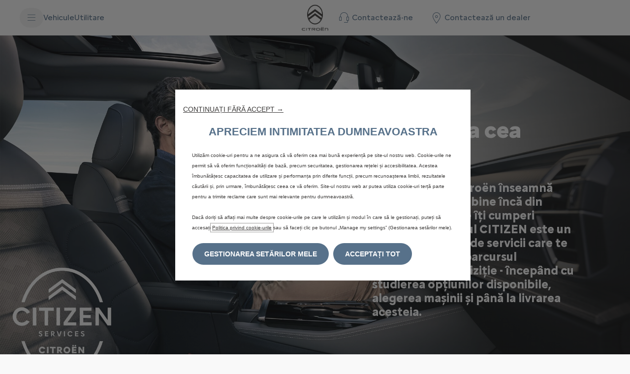

--- FILE ---
content_type: application/javascript
request_url: https://carconfigurator.citroen.ro/etc.clientlibs/stellantis-whitelabel/clientlibs/WlButton/resources/js/368.e0a0edbe2af7a9520457.js
body_size: 3380
content:
/*! stellantis-whitelabel 2025.1217.1155545.0007199623 */
(self.webpackChunkwlbutton=self.webpackChunkwlbutton||[]).push([[368],{368:(t,e,n)=>{"use strict";n.r(e),n.d(e,{default:()=>h});var a=n(393),i=n.n(a),s=n(216),o=n.n(s),r=n(841),l=n.n(r);function c(t){return t.replace(/([a-z])([A-Z])/g,"$1-$2").toLowerCase()}function d(t){const e={};for(const n in t)if(t.hasOwnProperty(n)){e[c(n)]=t[n]}return e}function p(){return p=Object.assign?Object.assign.bind():function(t){for(var e=1;e<arguments.length;e++){var n=arguments[e];for(var a in n)({}).hasOwnProperty.call(n,a)&&(t[a]=n[a])}return t},p.apply(null,arguments)}const u=t=>class extends a.Component{constructor(t){super(t);const{analytics:{analyticsEngine:e="google",...n}={}}=t;this.state={isGoogleAnalytics:"google"===e||"googleAndAdobe"===e,isAdobeAnalytics:"adobe"===e||"googleAndAdobe"===e,analytics:d("googleAndAdobe"===e?{...n.google,...n.adobe}:n)},this.gtmEventTriggerClasses="google"===e?"q-mod q-mod-analytics":null,this.cowpDefined=window?.cowp&&window?.cowp?.util&&cowp?.application?.sandbox&&"undefined"!=typeof cowp&&null!==cowp.$}pushEventObjectToDataLayer=t=>{window?.dataLayer?.push(t)};getGtmAttributes=t=>{const{gtmEvent:e,gtmEventAction:n,gtmEventCategory:a,gtmEventLabel:i}=t.dataset;!this.cowpDefined&&e&&n&&a&&i&&this.pushEventObjectToDataLayer({event:e,eventCategory:a,eventAction:n,eventLabel:i})};handleAnalyticsOnClick=t=>{this.state.isGoogleAnalytics&&!this.cowpDefined&&t&&this.getGtmAttributes(t),this.state.isAdobeAnalytics&&t&&this.handleAdobeAnalytics(t)};bindGTMAnalyticsEventsToElements=t=>{this.state.isGoogleAnalytics&&this.cowpDefined&&cowp&&cowp.util.loadNewModules(cowp.$(t),cowp.application.sandbox)};handleAdobeAnalytics=t=>{const{adobeLinktype:e,lpos:n,lid:a}=t.dataset;if(window?.digitalData?.adobeADCL){const t=document?.querySelector('meta[name="pageName"]')?.content;window?.adobeDataLayer?.push({event:"interaction-click",interaction:{site:window?.digitalData?.site,type:e,page:t,location:n,description:a}})}};initAnalytics=(t,...e)=>{e.forEach(e=>{if("bindGTMAnalyticsEvents"===e.method)this.bindGTMAnalyticsEventsToElements(t);else console.warn("Specified analytics function is not defined")})};render(){return i().createElement(t,p({},this.props,{gtmTriggerClasses:this.gtmEventTriggerClasses,initAnalytics:this.initAnalytics,analytics:this.state.analytics,pushEventObjectToDataLayer:this.pushEventObjectToDataLayer,handleAnalyticsOnClick:this.handleAnalyticsOnClick}))}};function g(){return g=Object.assign?Object.assign.bind():function(t){for(var e=1;e<arguments.length;e++){var n=arguments[e];for(var a in n)({}).hasOwnProperty.call(n,a)&&(t[a]=n[a])}return t},g.apply(null,arguments)}document.querySelector('link[data-app-css-wl="WlButton"]')||n.e(539).then(n.t.bind(n,539,23));const b=t=>{const{iconLeft:e,iconRight:n="",nodeName:s="a",wrapperNodeName:o="div",priority:r,type:d,href:p="#",target:u="_self",children:b,action:h,theme:y="light",disabled:m,ariaLabel:f,id:w=null,ariaSelected:v,ctaText:A,initAnalytics:O,handleAnalyticsOnClick:C,analytics:E,gtmTriggerClasses:T,tabIndex:x,onFocus:k,onBlur:D,fullWidth:L,size:N,textClassName:S,className:P,textUnderline:I,textBold:$,modalId:j,ariaExpanded:G,ariaHaspopup:R,textHideOnDesktop:_,hideOnMobile:z,authoredClassName:M,dataId:B,iconLeftCustomClass:H="",iconRightCustomClass:U="",role:W,ariaControls:q,isStandAloneCTA:Q=!1,position:F="",focus:K=!1,srOnly:V,ariaCurrent:Y,ariaDescribedby:Z,dataAppendQueryParams:J,dataQueryParams:X}=t,tt=s,et=o,nt=(0,a.useRef)(null);(0,a.useEffect)(()=>{O(nt.current,{method:"bindGTMAnalyticsEvents",params:[]})},[]),(0,a.useEffect)(()=>{K&&nt.current&&nt.current.focus()},[K]);const at=t=>{"modalDialog"===u&&j&&((t,e,n)=>{t.preventDefault();const a=new CustomEvent(e,n);document.dispatchEvent(a)})(t,"wl-modal-open",{detail:{containerId:j,triggerElement:nt?.current}}),"function"==typeof h&&h(t),"#"===p&&t.preventDefault(),C(nt.current)},it=!A&&(e||n)&&N;if(!(e||n||A||b))return null;const st=t=>{if(t.includes("wlb-icon-"))return t;let e=t;return t.includes("S-")&&(e=c(t.replace("S-",""))),`wlb-icon-${e.replace("wl-icons","").trim()}`};return i().createElement(et,{className:l()("wlb-button-wrapper",{"wlb-standalone-button":Q,"wlb-hide-mobile":z,[`${F}-align`]:Q&&F}),"data-theme":y},i().createElement(tt,g({ref:nt,id:w??void 0,className:l()("wlb-button-wrapper--element wlb-size-interactive-regular",{[`${T}`]:T,"wlb-textHideOnDesktop":_},P,M),"data-theme":y,onClick:at},k&&{onFocus:k},D&&{onBlur:D},{onKeyDown:t=>{const e=" "===t.key,n="Enter"===t.key,a=["a","button"].includes(s);(e||n&&!a)&&at(t)},tabIndex:x,"data-priority":r||"tertiary",target:u,href:J?(()=>{try{const t=new URLSearchParams(window?.location?.search),e=X.split(",").map(t=>t.trim());let n=p;const a=p.startsWith("/"),i=/^[a-z0-9.-]+\.[a-z]{2,}$/i.test(p);a||/^https?:\/\//i.test(p)||!i||(n="https://"+p);const s=a?window.location.origin:void 0,o=new URL(n,s);return e.forEach(e=>{t.has(e)&&o.searchParams.set(e,t.get(e))}),a?o.pathname+o.search+o.hash:o.toString()}catch(t){return console.error(`Invalid URL: "${p}" — ${t.message}`),null}})():p,type:d,disabled:m,"aria-label":f||A,"data-fullwidth":L,"data-size":it,"aria-selected":v,"data-id":B,"aria-expanded":G,"aria-haspopup":R,role:"modalDialog"==u?"button":W},(q||j)&&{"aria-controls":q||j},Y&&{"aria-current":Y},Z&&{"aria-describedby":Z},E),e&&i().createElement("span",{"aria-hidden":"true",className:`wlb-icon ${st(e)} ${H}`}),(A||b)&&i().createElement("span",{className:l()(S,{"wlb-size-interactive-bold":$,"wlb-size-interactive-underlined":I})},A||b),V&&i().createElement("span",{className:"wlb-custom-sr-only"},"(active )"),n&&i().createElement("span",{"aria-hidden":"true",className:`wlb-icon ${st(n)} ${U}`})))};b.propTypes={ctaText:o().string,href:o().string,target:o().oneOf(["_self","_blank","modalDialog"]),priority:o().oneOf(["","accent","primary","secondary","tertiary","custom"]),iconLeft:o().string,iconRight:o().string,position:o().oneOf(["","left","right","center"]),size:o().oneOf(["","large","medium","small"]),textUnderline:o().bool,textBold:o().bool,textHideOnDesktop:o().bool,hideOnMobile:o().bool,authoredClassName:o().string,ariaLabel:o().string,analytics:o().shape({dataGtmEvent:o().string,dataGtmEventCategory:o().string,dataGtmEventAction:o().string,dataGtmEventLabel:o().string,dataAdobe:o().string,dataLid:o().string,dataLpos:o().string,dataAdobeLinktype:o().string,dataContext:o().string,analyticsEngine:o().string}),dataAppendQueryParams:o().bool,dataQueryParams:o().string,modalId:o().string,isStandAloneCTA:o().bool,theme:o().oneOf(["light","dark"]),action:o().func,children:o().oneOfType([o().string,o().node,o().array]),className:o().string,id:o().string,focus:o().bool,disabled:o().bool,fullWidth:o().bool,ariaSelected:o().bool,ariaExpanded:o().bool,ariaDescribedby:o().string,ariaHaspopup:o().string,srOnly:o().bool,ariaCurrent:o().oneOf(["page","step","location","date","time",!0,!1]),textClassName:o().string,nodeName:o().oneOfType([o().oneOf(["a","button","span"]),o().string]),wrapperNodeName:o().string,gtmTriggerClasses:o().string,tabIndex:o().number,dataId:o().string,iconLeftCustomClass:o().string,iconRightCustomClass:o().string,role:o().string,type:o().string,ariaControls:o().string,initAnalytics:o().func,handleAnalyticsOnClick:o().func,onFocus:o().func,onBlur:o().func},b.defaultProps={analytics:{},authoredClassName:"",dataAppendQueryParams:!1,hideOnMobile:!1,srOnly:!1,tabIndex:0,target:"_self",textHideOnDesktop:!1};const h=u(b)},841:(t,e)=>{var n;!function(){"use strict";var a={}.hasOwnProperty;function i(){for(var t=[],e=0;e<arguments.length;e++){var n=arguments[e];if(n){var s=typeof n;if("string"===s||"number"===s)t.push(n);else if(Array.isArray(n)){if(n.length){var o=i.apply(null,n);o&&t.push(o)}}else if("object"===s){if(n.toString!==Object.prototype.toString&&!n.toString.toString().includes("[native code]")){t.push(n.toString());continue}for(var r in n)a.call(n,r)&&n[r]&&t.push(r)}}}return t.join(" ")}t.exports?(i.default=i,t.exports=i):void 0===(n=function(){return i}.apply(e,[]))||(t.exports=n)}()},459:(t,e,n)=>{"use strict";var a=n(704);function i(){}function s(){}s.resetWarningCache=i,t.exports=function(){function t(t,e,n,i,s,o){if(o!==a){var r=new Error("Calling PropTypes validators directly is not supported by the `prop-types` package. Use PropTypes.checkPropTypes() to call them. Read more at http://fb.me/use-check-prop-types");throw r.name="Invariant Violation",r}}function e(){return t}t.isRequired=t;var n={array:t,bigint:t,bool:t,func:t,number:t,object:t,string:t,symbol:t,any:t,arrayOf:e,element:t,elementType:t,instanceOf:e,node:t,objectOf:e,oneOf:e,oneOfType:e,shape:e,exact:e,checkPropTypes:s,resetWarningCache:i};return n.PropTypes=n,n}},216:(t,e,n)=>{t.exports=n(459)()},704:t=>{"use strict";t.exports="SECRET_DO_NOT_PASS_THIS_OR_YOU_WILL_BE_FIRED"}}]);